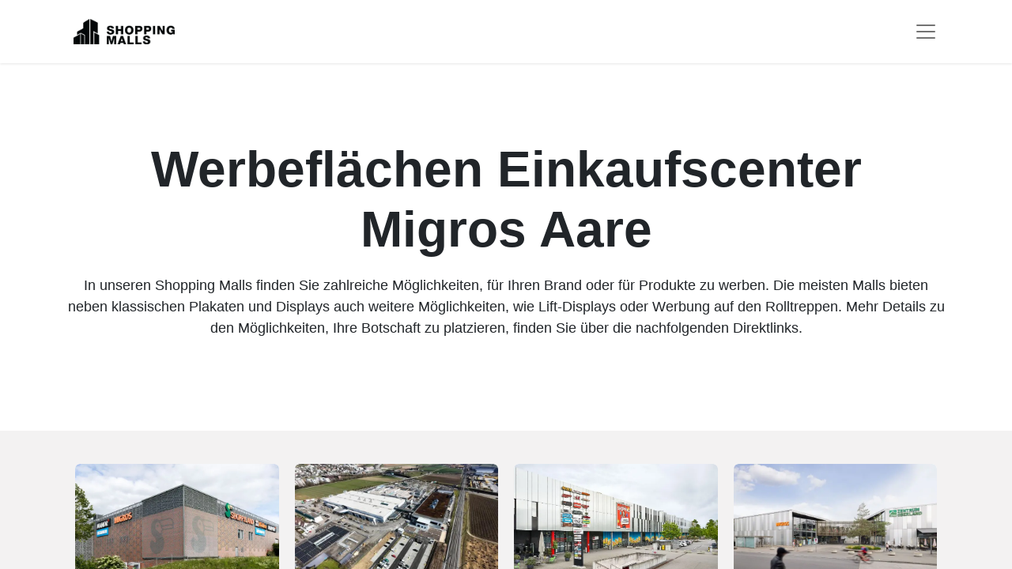

--- FILE ---
content_type: text/html; charset=utf-8
request_url: https://www.shopping-malls.ch/werbeflachen-einkaufscenter
body_size: 6242
content:
<!DOCTYPE html>
<html lang="de-CH" data-website-id="12" data-main-object="website.page(228,)" data-add2cart-redirect="1">
    <head>
        <meta charset="utf-8"/>
        <meta http-equiv="X-UA-Compatible" content="IE=edge"/>
        <meta name="viewport" content="width=device-width, initial-scale=1"/>
        <meta name="generator" content="Odoo"/>
        <meta name="description" content="Digitale und analoge Werbung in den Shopping Malls der Genossenschaft Migros Aare"/>
            
        <meta property="og:type" content="website"/>
        <meta property="og:title" content="Werbeflächen Einkaufscenter"/>
        <meta property="og:site_name" content="Shopping Malls"/>
        <meta property="og:url" content="https://www.shopping-malls.ch/werbeflachen-einkaufscenter"/>
        <meta property="og:image" content="https://www.shopping-malls.ch/web/image/website/12/logo?unique=a02eb6d"/>
        <meta property="og:description" content="Digitale und analoge Werbung in den Shopping Malls der Genossenschaft Migros Aare"/>
            
        <meta name="twitter:card" content="summary_large_image"/>
        <meta name="twitter:title" content="Werbeflächen Einkaufscenter"/>
        <meta name="twitter:image" content="https://www.shopping-malls.ch/web/image/website/12/logo?unique=a02eb6d"/>
        <meta name="twitter:description" content="Digitale und analoge Werbung in den Shopping Malls der Genossenschaft Migros Aare"/>
        
        <link rel="alternate" hreflang="en" href="https://www.shopping-malls.ch/en/werbeflachen-einkaufscenter"/>
        <link rel="alternate" hreflang="de" href="https://www.shopping-malls.ch/werbeflachen-einkaufscenter"/>
        <link rel="alternate" hreflang="x-default" href="https://www.shopping-malls.ch/werbeflachen-einkaufscenter"/>
        <link rel="canonical" href="https://www.shopping-malls.ch/werbeflachen-einkaufscenter"/>
        
        <link rel="preconnect" href="https://fonts.gstatic.com/" crossorigin=""/>
        <title>Werbeflächen Einkaufscenter</title>
        <link type="image/x-icon" rel="shortcut icon" href="/web/image/website/12/favicon?unique=a02eb6d"/>
        <link rel="preload" href="/web/static/src/libs/fontawesome/fonts/fontawesome-webfont.woff2?v=4.7.0" as="font" crossorigin=""/>
        <link type="text/css" rel="stylesheet" href="/web/assets/12/abdad04/web.assets_frontend.min.css"/>
        <script id="web.layout.odooscript" type="text/javascript">
            var odoo = {
                csrf_token: "bf2b3e44e5602529dce50d8b7f2e66d4a752efefo1800603244",
                debug: "",
            };
        </script>
        <script type="text/javascript">
            odoo.__session_info__ = {"is_admin": false, "is_system": false, "is_website_user": true, "user_id": false, "is_frontend": true, "profile_session": null, "profile_collectors": null, "profile_params": null, "show_effect": true, "currencies": {"4": {"symbol": "CHF", "position": "before", "digits": [69, 2]}, "1": {"symbol": "$", "position": "before", "digits": [69, 2]}}, "bundle_params": {"lang": "en_US", "website_id": 12}, "translationURL": "/website/translations", "cache_hashes": {"translations": "e11b4f9fd29b2e746d176a3ed2b86b7a8a4bbc89"}, "geoip_country_code": null, "geoip_phone_code": null, "lang_url_code": "de", "turnstile_site_key": "0x4AAAAAAAgu4REC_wEMO5iH"};
            if (!/(^|;\s)tz=/.test(document.cookie)) {
                const userTZ = Intl.DateTimeFormat().resolvedOptions().timeZone;
                document.cookie = `tz=${userTZ}; path=/`;
            }
        </script>
        <script type="text/javascript" defer="defer" src="/web/assets/12/d880a1a/web.assets_frontend_minimal.min.js" onerror="__odooAssetError=1"></script>
        <script type="text/javascript" defer="defer" data-src="/web/assets/12/6522a40/web.assets_frontend_lazy.min.js" onerror="__odooAssetError=1"></script>
        
        
    </head>
    <body>



        <div id="wrapwrap" class="   ">
                <header id="top" data-anchor="true" data-name="Header" data-extra-items-toggle-aria-label="Schaltfläche für zusätzliche Elemente" class="   o_header_standard o_no_autohide_menu" style=" ">
                    
    <nav data-name="Navbar" aria-label="Main" class="navbar  navbar-light o_colored_level o_cc d-none d-lg-block shadow-sm ">
        

                <div id="o_main_nav" class="container d-grid py-1 align-content-between" style="grid-template-columns: auto auto;">
                    
    <a data-name="Navbar Logo" href="/" class="navbar-brand logo p-2">
            
            <span role="img" aria-label="Logo of Shopping Malls" title="Shopping Malls"><img src="/web/image/website/12/logo/Shopping%20Malls?unique=a02eb6d" class="img img-fluid" width="95" height="40" alt="Shopping Malls" loading="lazy"/></span>
        </a>
    
                    <div class="d-flex" style="margin-left:auto;">
                        <div class="d-inline-block my-auto me-4">
                            <div class="offcanvas offcanvas-end o_navbar_mobile" id="top_menu_collapse">
        <div class="row">
            <div class="col text-align-start mt-3">
                <ul class="o_header_hamburger_right_col navbar-nav flex-row gap-2 align-items-center me-auto ps-3">
                    
                    
        
        
                </ul>
            </div>
            <div class="col text-align-end">
                <div class="offcanvas-header justify-content-end">
                    <button type="button" class="btn-close" data-bs-dismiss="offcanvas" aria-label="Geschlossen"></button>
                </div>
            </div>

        </div>
        <div>
            <div class="mx-3 navbar-submenu-list">
    <ul id="top_menu" role="menu" class="nav navbar-nav top_menu o_menu_loading my-lg-3 my-1">
        
                    
    <li role="presentation" class="nav-item">
        <a role="menuitem" href="/" class="nav-link ">
            <span>Home</span>
        </a>
    </li>
    <li role="presentation" class="nav-item">
        <a role="menuitem" href="/werbeflachen-einkaufscenter" class="nav-link active">
            <span>Werbeflächen Einkaufscenter</span>
        </a>
    </li>
                
    </ul>
            </div>
            <div class="mx-3 mt-lg-4 mt-3">
                <div class="small-submenu-link my-lg-3 my-1">
                    <a href=""></a>
                </div>
                <div class="small-submenu-link my-lg-3 my-1">
                    <a href=""></a>
                </div>
            </div>
            <div class="mt-lg-5 mt-3 mx-3">
                <a class="newsletter_subscribe_navbar_link footer-link w-100" href="/impressum/datenschutz">
                    <div class="newsletter_subscribe_navbar_button">
                        Impressum / Datenschutz
                    </div>
                </a>
            </div>

            <div class="mt-lg-5 mt-2 ms-3">
                <div class="row">
                    <div class="col-5 language-selector-div">
        <li data-name="Language Selector" class="o_header_language_selector ">
        
        
        </li>
                    </div>
                </div>
            </div>
        </div>
                            </div>


                        </div>
                        <div class="d-inline-block my-auto me-3 list-unstyled">
        
            <li class=" divider d-none"></li> 
            <li class="o_wsale_my_cart d-none ">
                <a href="/shop/cart" aria-label="E-Commerce-Warenkorb" class="o_navlink_background_hover btn position-relative rounded-circle border-0 p-1 text-reset">
                    <div class="">
                        <i class="fa fa-shopping-cart fa-stack"></i>
                        <sup class="my_cart_quantity badge text-bg-primary position-absolute top-0 end-0 mt-n1 me-n1 rounded-pill d-none" data-order-id="">0</sup>
                    </div>
                </a>
            </li>
        
                        </div>
                        <div class="d-inline-block my-auto">
                            
    <button type="button" data-bs-toggle="offcanvas" data-bs-target="#top_menu_collapse" aria-controls="top_menu_collapse" class="navbar-toggler btn ms-auto p-2 o_not_editable">
        <span class="navbar-toggler-icon o_not_editable"></span>
    </button>
                        </div>
                    </div>
                </div>
            
    </nav>
    <nav data-name="Navbar" aria-label="Mobile" class="navbar  navbar-light o_colored_level o_cc o_header_mobile d-block d-lg-none shadow-sm ">
        

            <div id="o_main_nav" class="container flex-wrap justify-content-between pe-0">
                
                <a data-name="Navbar Logo" href="/" class="logo ">
                    <span class="me-0" role="img" aria-label="Logo of Shopping Malls" title="Shopping Malls"><img src="/web/image/website/12/mobile_logo/Shopping%20Malls?unique=a02eb6d" class="img img-fluid" width="50" height="50" alt="Shopping Malls" loading="lazy"/></span>
                </a>
                <ul class="o_header_mobile_buttons_wrap navbar-nav flex-row align-items-center gap-2 mb-0">
                    <li>
                        <button class="nav-link btn me-auto p-2 o_not_editable" type="button" data-bs-toggle="offcanvas" data-bs-target="#top_menu_collapse_mobile" aria-controls="top_menu_collapse_mobile" aria-expanded="false" aria-label="Toggle navigation">
                            <span class="navbar-toggler-icon"></span>
                        </button>
                    </li>
                </ul>
                <div id="top_menu_collapse_mobile" class="offcanvas offcanvas-end o_navbar_mobile">
        <div class="row">
            <div class="col text-align-start mt-3">
                <ul class="o_header_hamburger_right_col navbar-nav flex-row gap-2 align-items-center me-auto ps-3">
                    
                    
        
        
                </ul>
            </div>
            <div class="col text-align-end">
                <div class="offcanvas-header justify-content-end">
                    <button type="button" class="btn-close" data-bs-dismiss="offcanvas" aria-label="Geschlossen"></button>
                </div>
            </div>

        </div>
        <div>
            <div class="mx-3 navbar-submenu-list">
    <ul id="top_menu" role="menu" class="nav navbar-nav top_menu o_menu_loading my-lg-3 my-1">
        
                    
    <li role="presentation" class="nav-item">
        <a role="menuitem" href="/" class="nav-link ">
            <span>Home</span>
        </a>
    </li>
    <li role="presentation" class="nav-item">
        <a role="menuitem" href="/werbeflachen-einkaufscenter" class="nav-link active">
            <span>Werbeflächen Einkaufscenter</span>
        </a>
    </li>
                
    </ul>
            </div>
            <div class="mx-3 mt-lg-4 mt-3">
                <div class="small-submenu-link my-lg-3 my-1">
                    <a href=""></a>
                </div>
                <div class="small-submenu-link my-lg-3 my-1">
                    <a href=""></a>
                </div>
            </div>
            <div class="mt-lg-5 mt-3 mx-3">
                <a class="newsletter_subscribe_navbar_link footer-link w-100" href="/impressum/datenschutz">
                    <div class="newsletter_subscribe_navbar_button">
                        Impressum / Datenschutz
                    </div>
                </a>
            </div>

            <div class="mt-lg-5 mt-2 ms-3">
                <div class="row">
                    <div class="col-5 language-selector-div">
        <li data-name="Language Selector" class="o_header_language_selector ">
        
        
        </li>
                    </div>
                </div>
            </div>
        </div>
                </div>
            </div>
        
    </nav>
        
        </header>
                <main>
                    
        <div id="wrap" class="oe_structure oe_empty"><section class="s_cover parallax s_parallax_is_fixed pt96 pb96 o_colored_level o_cc o_cc1 bg-black-15" data-scroll-background-ratio="1" data-snippet="s_cover" data-name="Titel" style="background-image: none;">
        <span class="s_parallax_bg oe_img_bg" style="background-image: url(&#39;/web/image/website.s_cover_default_image&#39;); background-position: 50% 0;"></span>
        <div class="o_we_bg_filter" style="background-color: rgb(255, 255, 255);"></div>
        <div class="s_allow_columns container">
            <h1 class="display-3 o_default_snippet_text" style="text-align: center; font-weight: bold;">Werbeflächen Einkaufscenter Migros Aare</h1>
            <p class="lead o_default_snippet_text" style="text-align: center;">In unseren Shopping Malls finden Sie zahlreiche Möglichkeiten, für Ihren Brand oder für Produkte zu werben. Die meisten Malls bieten neben klassischen Plakaten und Displays auch weitere Möglichkeiten, wie Lift-Displays oder Werbung auf den Rolltreppen. Mehr Details zu den Möglichkeiten, Ihre Botschaft zu platzieren, finden Sie über die nachfolgenden Direktlinks.</p></div>
    </section><section class="s_three_columns o_cc o_cc2 pt32 o_colored_level pb16" data-vcss="001" data-snippet="s_three_columns" data-name="Spalten" style="background-image: none;">
        <div class="container">
            <div class="row d-flex o_grid_mode" data-row-count="6">
                
                <div class="s_col_no_bgcolor o_grid_item g-col-lg-3 g-height-6 col-lg-3" style="grid-area: 1 / 1 / 7 / 4; z-index: 1;">
                    <div class="card text-bg-white h-100">
                        <img src="/web/image/29268-1b85edd1/Moodbild-Shoppyland-Aussenansicht5-2560x1440.webp" alt="" class="card-img-top img img-fluid o_we_custom_image" data-mimetype="image/webp" data-original-id="6294" data-original-src="/web/image/6294-6d998d73/Moodbild-Shoppyland-Aussenansicht5-2560x1440.jpg" data-mimetype-before-conversion="image/jpeg" data-resize-width="690" loading="lazy"/>
                        <div class="card-body">
                            <h3 class="card-title o_default_snippet_text"><a class="btn btn-secondary" href="https://www.shoppyland.ch/werbeflaechen-shoppyland" data-bs-original-title="" title="" target="_blank">Shoppyland Schönbühl</a></h3></div></div></div><div class="s_col_no_bgcolor o_grid_item g-col-lg-3 g-height-6 col-lg-3" style="grid-area: 1 / 10 / 7 / 13; z-index: 4;">
                    <div class="card text-bg-white h-100">
                        <img src="/web/image/29267-712c130a/Moodbild-Zentrumoberland-Aussenansicht1-2560x1440.webp" alt="" class="card-img-top img img-fluid o_we_custom_image" data-mimetype="image/webp" data-original-id="6981" data-original-src="/web/image/6981-1eeb6494/Moodbild-Zentrumoberland-Aussenansicht1-2560x1440.jpg" data-mimetype-before-conversion="image/jpeg" data-resize-width="690" loading="lazy"/>
                        <div class="card-body">
                            <h3 class="card-title o_default_snippet_text"><a class="btn btn-secondary" href="https://www.zentrumoberland.ch/werbeflaechen-zentrumoberland" data-bs-original-title="" title="" target="_blank">Zentrum Oberland Thun</a></h3></div>
                    </div>
                </div>
            <div class="s_col_no_bgcolor o_grid_item g-col-lg-3 g-height-6 col-lg-3" style="z-index: 3; grid-area: 1 / 4 / 7 / 7;">
                    <div class="card text-bg-white h-100">
                        <img src="/web/image/54828-d8642853/Gaeupark-Werbeflaechen-600x400.jpg" alt="" class="card-img-top img img-fluid o_we_custom_image" data-mimetype="image/jpeg" data-original-id="54827" data-original-src="/web/image/54827-b6e739fd/Gaeupark-Werbeflaechen-600x400.jpg" data-mimetype-before-conversion="image/jpeg" data-resize-width="690" loading="lazy"/>
                        <div class="card-body">
                            <h3 class="card-title o_default_snippet_text"><a class="btn btn-secondary" href="https://www.gaeupark.ch/werbeflaechen-gaeupark" data-bs-original-title="" title="" target="_blank"> Gäupark Egerkingen</a><br/></h3></div>
                    </div>
                </div><div class="s_col_no_bgcolor o_grid_item g-col-lg-3 g-height-6 col-lg-3" style="z-index: 2; grid-area: 1 / 7 / 7 / 10;"><div class="card text-bg-white h-100"><img src="/web/image/29270-437b05b9/Moodbild-panorama-center-Aussenansicht2-2560x1440.webp" alt="" class="card-img-top img img-fluid o_we_custom_image" data-mimetype="image/webp" data-original-id="6912" data-original-src="/web/image/6912-dccafa26/Moodbild-panorama-center-Aussenansicht2-2560x1440.jpg" data-mimetype-before-conversion="image/jpeg" data-resize-width="690" loading="lazy"/>
                        <div class="card-body">
                            <h3 class="card-title o_default_snippet_text"><a class="btn btn-secondary" href="https://www.panoramacenter.ch/werbeflaechen-panoramacenter" data-bs-original-title="" title="" target="_blank">Panorama-Center Thun</a></h3></div>
                    </div>
                </div></div>
        </div>
    </section><section class="s_three_columns o_cc o_cc2 pb32 o_colored_level pt16" data-vcss="001" data-snippet="s_three_columns" data-name="Spalten" style="background-image: none;">
        <div class="container">
            <div class="row d-flex align-items-stretch">
                <div class="s_col_no_bgcolor pt16 pb16 col-lg-3">
                    <div class="card text-bg-white h-100">
                        <img src="/web/image/29271-117b9fd2/Moodbild-Centrebr%C3%BCgg-Aussenansicht-2560x1440.webp" alt="" class="card-img-top img img-fluid o_we_custom_image" data-mimetype="image/webp" data-original-id="6084" data-original-src="/web/image/6084-6220fc15/Moodbild-Centrebr%C3%BCgg-Aussenansicht-2560x1440.jpg" data-mimetype-before-conversion="image/jpeg" data-resize-width="690" loading="lazy"/>
                        <div class="card-body">
                            <h3 class="card-title o_default_snippet_text"><a class="btn btn-secondary" href="https://www.centrebruegg.ch/werbeflaechen-centrebruegg" data-bs-original-title="" title="" target="_blank">Centre Brügg</a></h3></div>
                    </div>
                </div>
                <div class="s_col_no_bgcolor pt16 pb16 col-lg-3">
                    <div class="card text-bg-white h-100">
                        <img src="/web/image/29272-9d01ff85/ladedorf_aussenansicht_drone.webp" alt="" class="card-img-top img img-fluid o_we_custom_image" data-mimetype="image/webp" data-original-id="3460" data-original-src="/web/image/3460-0bcaaac8/ladedorf_aussenansicht_drone.jpg" data-mimetype-before-conversion="image/jpeg" data-resize-width="690" loading="lazy"/>
                        <div class="card-body">
                            <h3 class="card-title o_default_snippet_text"><a class="btn btn-secondary" href="https://www.ladedorf.ch/werbeflaechen-ladedorf" data-bs-original-title="" title="" target="_blank">Ladedorf Langendorf</a></h3></div>
                    </div>
                </div>
                <div class="s_col_no_bgcolor pt16 pb16 col-lg-3">
                    <div class="card text-bg-white h-100">
                        <img src="/web/image/6195-7aadd27f/Moodbild-Wynecenter-Aussenansicht1-2560x1440.jpg" alt="" class="card-img-top img img-fluid o_we_custom_image" loading="lazy"/>
                        <div class="card-body">
                            <h3 class="card-title o_default_snippet_text"><a class="btn btn-secondary" href="https://www.wynecenter.ch/werbeflaechen-wynecenter" data-bs-original-title="" title="" target="_blank">Wynecenter Buchs</a></h3></div>
                    </div>
                </div>
            </div>
        </div>
    </section><section class="s_title pt40 pb40 o_colored_level" data-vcss="001" data-snippet="s_title" data-name="Titel" style="background-image: none;">
        <div class="container s_allow_columns">
            <h2 class="o_default_snippet_text" style="text-align: center;">Kundenfeedback</h2>
        </div>
    </section><section class="s_company_team pt48 pb48 o_colored_level" data-snippet="s_company_team" data-name="Team" style="background-image: none;">
        <div class="container">
            <div class="row s_nb_column_fixed">
                <div class="col-lg-6 pt24 pb24 o_colored_level">
                    <div class="row s_col_no_resize s_col_no_bgcolor">
                        <div class="col-lg-4 pb16 o_not_editable">
                            <img src="/web/image/29256-23fcb545/1337_Decathlon_NicolasBavais.webp" alt="" class="img-fluid rounded-circle mx-auto o_editable_media img o_we_custom_image" data-mimetype="image/webp" data-original-id="29244" data-original-src="/web/image/29244-d458243e/1337_Decathlon_NicolasBavais.jpg" data-mimetype-before-conversion="image/jpeg" data-resize-width="690" loading="lazy"/>
                        </div>
                        <div class="col-lg-8">
                            <h4 class="o_default_snippet_text">Nicolas Bavais, Store Leader Decathlon Shoppyland</h4>
                            <blockquote>Wir konnten dank der &nbsp;kostengünstigen Werbeflächen im Einkaufscenter erfolgreich vor Ort auf unsere Eröffnung aufmerksam machen. Dies hat uns geholfen, mehr Personen Sport zu ermöglichen und Bern ein bisschen blauer zu machen. Wir werden bei zukünftigen Kampagnen sicherlich wieder eines dieser personalisierten Werbe-Packages buchen.&nbsp;<br/></blockquote></div>
                    </div>
                </div>
                <div class="col-lg-6 pt24 pb24 o_colored_level">
                    <div class="row s_col_no_resize s_col_no_bgcolor">
                        <div class="col-lg-4 pb16 o_not_editable">
                            <img src="/web/image/29258-a2b43e90/1337_Moevenpick_SandraMaurer%20%281%29.webp" alt="" class="img-fluid rounded-circle mx-auto o_editable_media img o_we_custom_image" data-mimetype="image/webp" data-original-id="29245" data-original-src="/web/image/29245-802855a4/1337_Moevenpick_SandraMaurer%20%281%29.jpg" data-mimetype-before-conversion="image/jpeg" data-resize-width="690" loading="lazy"/>
                        </div>
                        <div class="col-lg-8">
                            <h4 class="o_default_snippet_text">Sandra Maurer, Geschäftsführerin Mövenpick Wein Shoppyland</h4>
                            <blockquote>Wir wollten dort auf unseren neuen Standort aufmerksam machen, wo die Menschen bereits eine Kaufabsicht hegen. Die Werbeflächen vor Ort im Einkaufscenter eigneten sich dafür perfekt. Und unser Auftritt auf der centereigenen Webseite erhöhte die Sichtbarkeit unseres neu eröffneten Geschäfts auch im Internet.</blockquote><p>

</p>
                        </div>
                    </div>
                </div>
                <div class="col-lg-6 pt24 pb24 o_colored_level">
                    <div class="row s_col_no_resize s_col_no_bgcolor">
                        <div class="col-lg-4 pb16 o_not_editable">
                            <img src="/web/image/29260-e929e793/1337_vinazion_DianaRiede.webp" alt="" class="img-fluid rounded-circle mx-auto o_editable_media img o_we_custom_image" data-mimetype="image/webp" data-original-id="29247" data-original-src="/web/image/29247-2d16106d/1337_vinazion_DianaRiede.jpg" data-mimetype-before-conversion="image/jpeg" data-resize-width="690" loading="lazy"/>
                        </div>
                        <div class="col-lg-8">
                            <h4 class="o_default_snippet_text">Diana Rieder, Vinazione Centre Brügg</h4>
                            <blockquote>Anlässlich der Neueröffnung unserer Filiale im Centre Brügg konnten die Besucher attraktive Preise gewinnen. Auf die ausgefallene Idee, mit Werbung auf den Parking-Barrieren alle Kunden des Einkaufscenters direkt auf das Gewinnspiel und unsere Neueröffnung aufmerksam zu machen, kamen wir dank der Werbeflächen-Webseite. Super inspirierend und informativ!</blockquote><p>

</p>
                        </div>
                    </div>
                </div>
                <div class="col-lg-6 pt24 pb24 o_colored_level">
                    <div class="row s_col_no_resize s_col_no_bgcolor">
                        <div class="col-lg-4 pb16 o_not_editable">
                            <img src="/web/image/29261-4bf5907f/1337_Marktleiter_Wynecenter_ChristophSchmid.webp" alt="" class="img-fluid rounded-circle mx-auto o_editable_media img o_we_custom_image" data-mimetype="image/webp" data-original-id="29246" data-original-src="/web/image/29246-9617a951/1337_Marktleiter_Wynecenter_ChristophSchmid.jpg" data-mimetype-before-conversion="image/jpeg" data-resize-width="690" loading="lazy"/>
                        </div>
                        <div class="col-lg-8">
                            <h4 class="o_default_snippet_text">Christoph Schmid, Marktleiter Migros Supermarkt Wynecenter Buchs</h4>
                            <blockquote>Die Rabattaktion auf unserem Spielwarensortiment in der Vorweihnachtszeit war dank unseres zusätzlichen Verkaufsstands auf einer Promotionsfläche in der Mall des Einkaufscenters ein voller Erfolg. Die Kundschaft wurde mithilfe der Bodenkleber und Screens vor Ort kosteneffizient darauf aufmerksam gemacht. Die Buchung des Werbe-Pakets war unkompliziert und Frau Zenklusen vom Centermanagement hat uns während der ganzen Zeit top beraten.</blockquote>
                        </div>
                    </div>
                </div>
            </div>
        </div>
    </section></div>
    
        <div id="o_shared_blocks" class="oe_unremovable"></div>
                </main>
                <footer id="bottom" data-anchor="true" data-name="Footer" class="o_footer o_colored_level o_cc ">
                    <div contenteditable="false" class="ekz_footer oe_structure_solo pb-lg-5 pb-4 o_not_editable">
                <section class="s_text_block pt-5 pr4 container" data-snippet="s_text_block" data-name="Text">
                    <div class="row">
                        <div class="col-lg-9 col-12">
                            <div class="row footer-row">
                                <div class="col-12 row">
                                    <div class="col-lg-2 mb-lg-0 mb-3">
                                        <a class="footer-link" href=""></a>
                                    </div>
                                    <div class="col-lg-2 mb-lg-0 mb-3">
                                        <a class="footer-link" href=""></a>
                                    </div>
                                    <div class="col-lg-2 mb-lg-0 mb-3">
                                        <a class="footer-link" href=""></a>
                                    </div>
                                </div>
                            </div>
                            <div class="row footer-row mt-lg-4 mt-2">
                                <div class="col-12 row">
                                    <div class="col-lg-2 mb-lg-0 mb-3">
                                        <a class="footer-link font-weight-light" href=""></a>
                                    </div>
                                    <div class="col-lg-2 mb-lg-0 mb-3">
                                        <a class="footer-link font-weight-light" href=""></a>
                                    </div>
                                    <div class="col-lg-2 mb-lg-0 mb-3">
                                        <a class="footer-link font-weight-light" href=""></a>
                                    </div>
                                    <div class="col-lg-2 mb-lg-0 mb-3">
                                        <a class="footer-link font-weight-light" href=""></a>
                                    </div>
                                </div>
                            </div>
                        </div>
                        <div class="col-lg-3 col-12">
                            <div class="row text-right mt-lg-0 mt-4">
                                <a class="newsletter_subscribe_link footer-link" href="/impressum/datenschutz">
                                    <div class="newsletter_subscribe_button w-100">
                                        Impressum / Datenschutz
                                    </div>
                                </a>
                            </div>
                            <div class="row mt-4">
                            </div>
                        </div>
                    </div>
                </section>
            </div>
                </footer>
        <div id="website_cookies_bar" class="s_popup o_snippet_invisible o_no_save d-none" data-name="Cookies Bar" data-vcss="001" data-invisible="1">
            <div class="modal s_popup_bottom s_popup_no_backdrop o_cookies_discrete modal_shown" data-show-after="500" data-display="afterDelay" data-consents-duration="999" data-bs-focus="false" data-bs-backdrop="false" data-bs-keyboard="false" tabindex="-1" style="display: none;" aria-hidden="true">
                <div class="modal-dialog d-flex s_popup_size_full">
                    <div class="modal-content oe_structure">
                        
                        <section class="o_colored_level o_cc o_cc1" style="background-image: none;">
                            <div class="container">
                                <div class="row">
                                    <div class="col-lg-8 pt16 o_colored_level">
                                        <p>
                                            Wir und unsere Partner verwenden Cookies und ähnliche Technologien, um unsere Dienste bereitzustellen, zu schützen, zu analysieren und zu verbessern sowie um unsere Dienste und Werbungen zu personalisieren, auch auf Webseiten von Dritten. Dabei können Daten auch in Länder übermittelt werden, die möglicherweise kein gleichwertiges Datenschutzniveau haben. Weitere Informationen findest du in unseren <a href="https://privacy.migros.ch/de.html#cookie-informationen" data-bs-original-title="" title="">Cookie-Informationen</a>.&nbsp;<br/></p>
                                    </div>
                                    <div class="col-lg-4 text-end pt16 pb16 o_colored_level"><a href="#" id="cookies-consent-essential" role="button" class="js_close_popup btn btn-outline-primary rounded-circle btn-sm px-2" data-bs-original-title="" title="">Hinweis schliessen</a></div>
                                </div>
                            </div>
                        </section>
                    </div>
                </div>
            </div>
        </div>
            </div>
        
        </body>
</html>